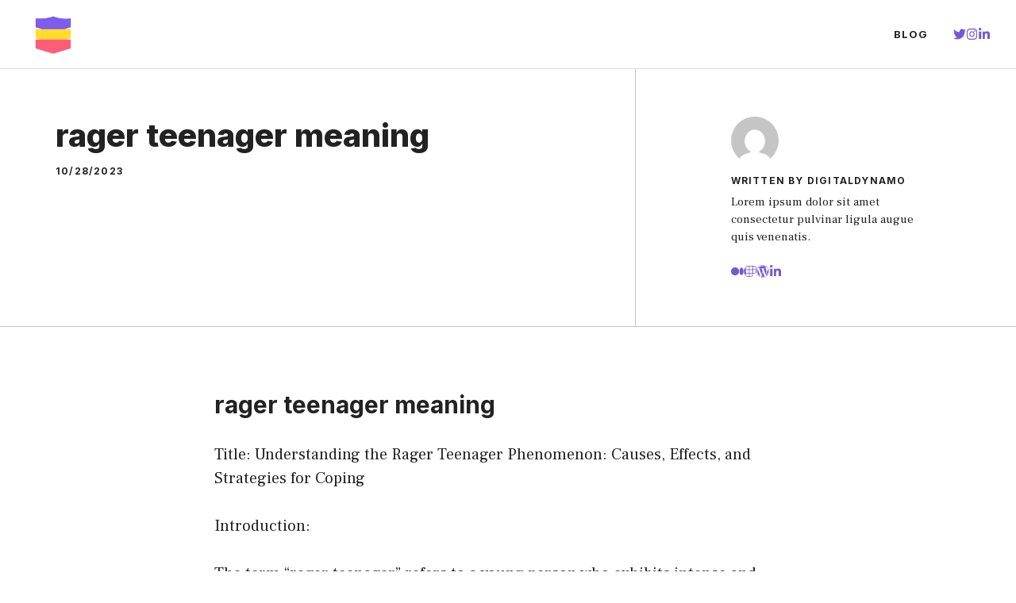

--- FILE ---
content_type: text/html; charset=UTF-8
request_url: https://www.emmmd.com/rager-teenager-meaning/
body_size: 20343
content:
<!DOCTYPE html>
<html lang="en-US">
<head>
	<meta charset="UTF-8">
	<title>rager teenager meaning &#8211; 漫谈</title>
<meta name='robots' content='max-image-preview:large' />
<meta name="viewport" content="width=device-width, initial-scale=1"><link rel='dns-prefetch' href='//www.emmmd.com' />
<link href='https://fonts.gstatic.com' crossorigin rel='preconnect' />
<link href='https://fonts.googleapis.com' crossorigin rel='preconnect' />
<link rel="alternate" type="application/rss+xml" title="漫谈 &raquo; Feed" href="https://www.emmmd.com/feed/" />
<link rel="alternate" type="application/rss+xml" title="漫谈 &raquo; Comments Feed" href="https://www.emmmd.com/comments/feed/" />
<link rel="alternate" type="application/rss+xml" title="漫谈 &raquo; rager teenager meaning Comments Feed" href="https://www.emmmd.com/rager-teenager-meaning/feed/" />
<script>
window._wpemojiSettings = {"baseUrl":"https:\/\/s.w.org\/images\/core\/emoji\/14.0.0\/72x72\/","ext":".png","svgUrl":"https:\/\/s.w.org\/images\/core\/emoji\/14.0.0\/svg\/","svgExt":".svg","source":{"concatemoji":"https:\/\/www.emmmd.com\/wp-includes\/js\/wp-emoji-release.min.js?ver=6.3.2"}};
/*! This file is auto-generated */
!function(i,n){var o,s,e;function c(e){try{var t={supportTests:e,timestamp:(new Date).valueOf()};sessionStorage.setItem(o,JSON.stringify(t))}catch(e){}}function p(e,t,n){e.clearRect(0,0,e.canvas.width,e.canvas.height),e.fillText(t,0,0);var t=new Uint32Array(e.getImageData(0,0,e.canvas.width,e.canvas.height).data),r=(e.clearRect(0,0,e.canvas.width,e.canvas.height),e.fillText(n,0,0),new Uint32Array(e.getImageData(0,0,e.canvas.width,e.canvas.height).data));return t.every(function(e,t){return e===r[t]})}function u(e,t,n){switch(t){case"flag":return n(e,"\ud83c\udff3\ufe0f\u200d\u26a7\ufe0f","\ud83c\udff3\ufe0f\u200b\u26a7\ufe0f")?!1:!n(e,"\ud83c\uddfa\ud83c\uddf3","\ud83c\uddfa\u200b\ud83c\uddf3")&&!n(e,"\ud83c\udff4\udb40\udc67\udb40\udc62\udb40\udc65\udb40\udc6e\udb40\udc67\udb40\udc7f","\ud83c\udff4\u200b\udb40\udc67\u200b\udb40\udc62\u200b\udb40\udc65\u200b\udb40\udc6e\u200b\udb40\udc67\u200b\udb40\udc7f");case"emoji":return!n(e,"\ud83e\udef1\ud83c\udffb\u200d\ud83e\udef2\ud83c\udfff","\ud83e\udef1\ud83c\udffb\u200b\ud83e\udef2\ud83c\udfff")}return!1}function f(e,t,n){var r="undefined"!=typeof WorkerGlobalScope&&self instanceof WorkerGlobalScope?new OffscreenCanvas(300,150):i.createElement("canvas"),a=r.getContext("2d",{willReadFrequently:!0}),o=(a.textBaseline="top",a.font="600 32px Arial",{});return e.forEach(function(e){o[e]=t(a,e,n)}),o}function t(e){var t=i.createElement("script");t.src=e,t.defer=!0,i.head.appendChild(t)}"undefined"!=typeof Promise&&(o="wpEmojiSettingsSupports",s=["flag","emoji"],n.supports={everything:!0,everythingExceptFlag:!0},e=new Promise(function(e){i.addEventListener("DOMContentLoaded",e,{once:!0})}),new Promise(function(t){var n=function(){try{var e=JSON.parse(sessionStorage.getItem(o));if("object"==typeof e&&"number"==typeof e.timestamp&&(new Date).valueOf()<e.timestamp+604800&&"object"==typeof e.supportTests)return e.supportTests}catch(e){}return null}();if(!n){if("undefined"!=typeof Worker&&"undefined"!=typeof OffscreenCanvas&&"undefined"!=typeof URL&&URL.createObjectURL&&"undefined"!=typeof Blob)try{var e="postMessage("+f.toString()+"("+[JSON.stringify(s),u.toString(),p.toString()].join(",")+"));",r=new Blob([e],{type:"text/javascript"}),a=new Worker(URL.createObjectURL(r),{name:"wpTestEmojiSupports"});return void(a.onmessage=function(e){c(n=e.data),a.terminate(),t(n)})}catch(e){}c(n=f(s,u,p))}t(n)}).then(function(e){for(var t in e)n.supports[t]=e[t],n.supports.everything=n.supports.everything&&n.supports[t],"flag"!==t&&(n.supports.everythingExceptFlag=n.supports.everythingExceptFlag&&n.supports[t]);n.supports.everythingExceptFlag=n.supports.everythingExceptFlag&&!n.supports.flag,n.DOMReady=!1,n.readyCallback=function(){n.DOMReady=!0}}).then(function(){return e}).then(function(){var e;n.supports.everything||(n.readyCallback(),(e=n.source||{}).concatemoji?t(e.concatemoji):e.wpemoji&&e.twemoji&&(t(e.twemoji),t(e.wpemoji)))}))}((window,document),window._wpemojiSettings);
</script>
<style>
img.wp-smiley,
img.emoji {
	display: inline !important;
	border: none !important;
	box-shadow: none !important;
	height: 1em !important;
	width: 1em !important;
	margin: 0 0.07em !important;
	vertical-align: -0.1em !important;
	background: none !important;
	padding: 0 !important;
}
</style>
	<link rel='stylesheet' id='wp-block-library-css' href='https://www.emmmd.com/wp-includes/css/dist/block-library/style.min.css?ver=6.3.2' media='all' />
<style id='classic-theme-styles-inline-css'>
/*! This file is auto-generated */
.wp-block-button__link{color:#fff;background-color:#32373c;border-radius:9999px;box-shadow:none;text-decoration:none;padding:calc(.667em + 2px) calc(1.333em + 2px);font-size:1.125em}.wp-block-file__button{background:#32373c;color:#fff;text-decoration:none}
</style>
<style id='global-styles-inline-css'>
body{--wp--preset--color--black: #000000;--wp--preset--color--cyan-bluish-gray: #abb8c3;--wp--preset--color--white: #ffffff;--wp--preset--color--pale-pink: #f78da7;--wp--preset--color--vivid-red: #cf2e2e;--wp--preset--color--luminous-vivid-orange: #ff6900;--wp--preset--color--luminous-vivid-amber: #fcb900;--wp--preset--color--light-green-cyan: #7bdcb5;--wp--preset--color--vivid-green-cyan: #00d084;--wp--preset--color--pale-cyan-blue: #8ed1fc;--wp--preset--color--vivid-cyan-blue: #0693e3;--wp--preset--color--vivid-purple: #9b51e0;--wp--preset--color--contrast: var(--contrast);--wp--preset--color--contrast-2: var(--contrast-2);--wp--preset--color--contrast-3: var(--contrast-3);--wp--preset--color--base: var(--base);--wp--preset--color--base-2: var(--base-2);--wp--preset--color--base-3: var(--base-3);--wp--preset--color--accent: var(--accent);--wp--preset--gradient--vivid-cyan-blue-to-vivid-purple: linear-gradient(135deg,rgba(6,147,227,1) 0%,rgb(155,81,224) 100%);--wp--preset--gradient--light-green-cyan-to-vivid-green-cyan: linear-gradient(135deg,rgb(122,220,180) 0%,rgb(0,208,130) 100%);--wp--preset--gradient--luminous-vivid-amber-to-luminous-vivid-orange: linear-gradient(135deg,rgba(252,185,0,1) 0%,rgba(255,105,0,1) 100%);--wp--preset--gradient--luminous-vivid-orange-to-vivid-red: linear-gradient(135deg,rgba(255,105,0,1) 0%,rgb(207,46,46) 100%);--wp--preset--gradient--very-light-gray-to-cyan-bluish-gray: linear-gradient(135deg,rgb(238,238,238) 0%,rgb(169,184,195) 100%);--wp--preset--gradient--cool-to-warm-spectrum: linear-gradient(135deg,rgb(74,234,220) 0%,rgb(151,120,209) 20%,rgb(207,42,186) 40%,rgb(238,44,130) 60%,rgb(251,105,98) 80%,rgb(254,248,76) 100%);--wp--preset--gradient--blush-light-purple: linear-gradient(135deg,rgb(255,206,236) 0%,rgb(152,150,240) 100%);--wp--preset--gradient--blush-bordeaux: linear-gradient(135deg,rgb(254,205,165) 0%,rgb(254,45,45) 50%,rgb(107,0,62) 100%);--wp--preset--gradient--luminous-dusk: linear-gradient(135deg,rgb(255,203,112) 0%,rgb(199,81,192) 50%,rgb(65,88,208) 100%);--wp--preset--gradient--pale-ocean: linear-gradient(135deg,rgb(255,245,203) 0%,rgb(182,227,212) 50%,rgb(51,167,181) 100%);--wp--preset--gradient--electric-grass: linear-gradient(135deg,rgb(202,248,128) 0%,rgb(113,206,126) 100%);--wp--preset--gradient--midnight: linear-gradient(135deg,rgb(2,3,129) 0%,rgb(40,116,252) 100%);--wp--preset--font-size--small: 13px;--wp--preset--font-size--medium: 20px;--wp--preset--font-size--large: 36px;--wp--preset--font-size--x-large: 42px;--wp--preset--spacing--20: 0.44rem;--wp--preset--spacing--30: 0.67rem;--wp--preset--spacing--40: 1rem;--wp--preset--spacing--50: 1.5rem;--wp--preset--spacing--60: 2.25rem;--wp--preset--spacing--70: 3.38rem;--wp--preset--spacing--80: 5.06rem;--wp--preset--shadow--natural: 6px 6px 9px rgba(0, 0, 0, 0.2);--wp--preset--shadow--deep: 12px 12px 50px rgba(0, 0, 0, 0.4);--wp--preset--shadow--sharp: 6px 6px 0px rgba(0, 0, 0, 0.2);--wp--preset--shadow--outlined: 6px 6px 0px -3px rgba(255, 255, 255, 1), 6px 6px rgba(0, 0, 0, 1);--wp--preset--shadow--crisp: 6px 6px 0px rgba(0, 0, 0, 1);}:where(.is-layout-flex){gap: 0.5em;}:where(.is-layout-grid){gap: 0.5em;}body .is-layout-flow > .alignleft{float: left;margin-inline-start: 0;margin-inline-end: 2em;}body .is-layout-flow > .alignright{float: right;margin-inline-start: 2em;margin-inline-end: 0;}body .is-layout-flow > .aligncenter{margin-left: auto !important;margin-right: auto !important;}body .is-layout-constrained > .alignleft{float: left;margin-inline-start: 0;margin-inline-end: 2em;}body .is-layout-constrained > .alignright{float: right;margin-inline-start: 2em;margin-inline-end: 0;}body .is-layout-constrained > .aligncenter{margin-left: auto !important;margin-right: auto !important;}body .is-layout-constrained > :where(:not(.alignleft):not(.alignright):not(.alignfull)){max-width: var(--wp--style--global--content-size);margin-left: auto !important;margin-right: auto !important;}body .is-layout-constrained > .alignwide{max-width: var(--wp--style--global--wide-size);}body .is-layout-flex{display: flex;}body .is-layout-flex{flex-wrap: wrap;align-items: center;}body .is-layout-flex > *{margin: 0;}body .is-layout-grid{display: grid;}body .is-layout-grid > *{margin: 0;}:where(.wp-block-columns.is-layout-flex){gap: 2em;}:where(.wp-block-columns.is-layout-grid){gap: 2em;}:where(.wp-block-post-template.is-layout-flex){gap: 1.25em;}:where(.wp-block-post-template.is-layout-grid){gap: 1.25em;}.has-black-color{color: var(--wp--preset--color--black) !important;}.has-cyan-bluish-gray-color{color: var(--wp--preset--color--cyan-bluish-gray) !important;}.has-white-color{color: var(--wp--preset--color--white) !important;}.has-pale-pink-color{color: var(--wp--preset--color--pale-pink) !important;}.has-vivid-red-color{color: var(--wp--preset--color--vivid-red) !important;}.has-luminous-vivid-orange-color{color: var(--wp--preset--color--luminous-vivid-orange) !important;}.has-luminous-vivid-amber-color{color: var(--wp--preset--color--luminous-vivid-amber) !important;}.has-light-green-cyan-color{color: var(--wp--preset--color--light-green-cyan) !important;}.has-vivid-green-cyan-color{color: var(--wp--preset--color--vivid-green-cyan) !important;}.has-pale-cyan-blue-color{color: var(--wp--preset--color--pale-cyan-blue) !important;}.has-vivid-cyan-blue-color{color: var(--wp--preset--color--vivid-cyan-blue) !important;}.has-vivid-purple-color{color: var(--wp--preset--color--vivid-purple) !important;}.has-black-background-color{background-color: var(--wp--preset--color--black) !important;}.has-cyan-bluish-gray-background-color{background-color: var(--wp--preset--color--cyan-bluish-gray) !important;}.has-white-background-color{background-color: var(--wp--preset--color--white) !important;}.has-pale-pink-background-color{background-color: var(--wp--preset--color--pale-pink) !important;}.has-vivid-red-background-color{background-color: var(--wp--preset--color--vivid-red) !important;}.has-luminous-vivid-orange-background-color{background-color: var(--wp--preset--color--luminous-vivid-orange) !important;}.has-luminous-vivid-amber-background-color{background-color: var(--wp--preset--color--luminous-vivid-amber) !important;}.has-light-green-cyan-background-color{background-color: var(--wp--preset--color--light-green-cyan) !important;}.has-vivid-green-cyan-background-color{background-color: var(--wp--preset--color--vivid-green-cyan) !important;}.has-pale-cyan-blue-background-color{background-color: var(--wp--preset--color--pale-cyan-blue) !important;}.has-vivid-cyan-blue-background-color{background-color: var(--wp--preset--color--vivid-cyan-blue) !important;}.has-vivid-purple-background-color{background-color: var(--wp--preset--color--vivid-purple) !important;}.has-black-border-color{border-color: var(--wp--preset--color--black) !important;}.has-cyan-bluish-gray-border-color{border-color: var(--wp--preset--color--cyan-bluish-gray) !important;}.has-white-border-color{border-color: var(--wp--preset--color--white) !important;}.has-pale-pink-border-color{border-color: var(--wp--preset--color--pale-pink) !important;}.has-vivid-red-border-color{border-color: var(--wp--preset--color--vivid-red) !important;}.has-luminous-vivid-orange-border-color{border-color: var(--wp--preset--color--luminous-vivid-orange) !important;}.has-luminous-vivid-amber-border-color{border-color: var(--wp--preset--color--luminous-vivid-amber) !important;}.has-light-green-cyan-border-color{border-color: var(--wp--preset--color--light-green-cyan) !important;}.has-vivid-green-cyan-border-color{border-color: var(--wp--preset--color--vivid-green-cyan) !important;}.has-pale-cyan-blue-border-color{border-color: var(--wp--preset--color--pale-cyan-blue) !important;}.has-vivid-cyan-blue-border-color{border-color: var(--wp--preset--color--vivid-cyan-blue) !important;}.has-vivid-purple-border-color{border-color: var(--wp--preset--color--vivid-purple) !important;}.has-vivid-cyan-blue-to-vivid-purple-gradient-background{background: var(--wp--preset--gradient--vivid-cyan-blue-to-vivid-purple) !important;}.has-light-green-cyan-to-vivid-green-cyan-gradient-background{background: var(--wp--preset--gradient--light-green-cyan-to-vivid-green-cyan) !important;}.has-luminous-vivid-amber-to-luminous-vivid-orange-gradient-background{background: var(--wp--preset--gradient--luminous-vivid-amber-to-luminous-vivid-orange) !important;}.has-luminous-vivid-orange-to-vivid-red-gradient-background{background: var(--wp--preset--gradient--luminous-vivid-orange-to-vivid-red) !important;}.has-very-light-gray-to-cyan-bluish-gray-gradient-background{background: var(--wp--preset--gradient--very-light-gray-to-cyan-bluish-gray) !important;}.has-cool-to-warm-spectrum-gradient-background{background: var(--wp--preset--gradient--cool-to-warm-spectrum) !important;}.has-blush-light-purple-gradient-background{background: var(--wp--preset--gradient--blush-light-purple) !important;}.has-blush-bordeaux-gradient-background{background: var(--wp--preset--gradient--blush-bordeaux) !important;}.has-luminous-dusk-gradient-background{background: var(--wp--preset--gradient--luminous-dusk) !important;}.has-pale-ocean-gradient-background{background: var(--wp--preset--gradient--pale-ocean) !important;}.has-electric-grass-gradient-background{background: var(--wp--preset--gradient--electric-grass) !important;}.has-midnight-gradient-background{background: var(--wp--preset--gradient--midnight) !important;}.has-small-font-size{font-size: var(--wp--preset--font-size--small) !important;}.has-medium-font-size{font-size: var(--wp--preset--font-size--medium) !important;}.has-large-font-size{font-size: var(--wp--preset--font-size--large) !important;}.has-x-large-font-size{font-size: var(--wp--preset--font-size--x-large) !important;}
.wp-block-navigation a:where(:not(.wp-element-button)){color: inherit;}
:where(.wp-block-post-template.is-layout-flex){gap: 1.25em;}:where(.wp-block-post-template.is-layout-grid){gap: 1.25em;}
:where(.wp-block-columns.is-layout-flex){gap: 2em;}:where(.wp-block-columns.is-layout-grid){gap: 2em;}
.wp-block-pullquote{font-size: 1.5em;line-height: 1.6;}
</style>
<link rel='stylesheet' id='generate-comments-css' href='https://www.emmmd.com/wp-content/themes/generatepress/assets/css/components/comments.min.css?ver=3.3.1' media='all' />
<link rel='stylesheet' id='generate-style-css' href='https://www.emmmd.com/wp-content/themes/generatepress/assets/css/main.min.css?ver=3.3.1' media='all' />
<style id='generate-style-inline-css'>
.is-right-sidebar{width:30%;}.is-left-sidebar{width:30%;}.site-content .content-area{width:100%;}@media (max-width: 768px){.main-navigation .menu-toggle,.sidebar-nav-mobile:not(#sticky-placeholder){display:block;}.main-navigation ul,.gen-sidebar-nav,.main-navigation:not(.slideout-navigation):not(.toggled) .main-nav > ul,.has-inline-mobile-toggle #site-navigation .inside-navigation > *:not(.navigation-search):not(.main-nav){display:none;}.nav-align-right .inside-navigation,.nav-align-center .inside-navigation{justify-content:space-between;}.has-inline-mobile-toggle .mobile-menu-control-wrapper{display:flex;flex-wrap:wrap;}.has-inline-mobile-toggle .inside-header{flex-direction:row;text-align:left;flex-wrap:wrap;}.has-inline-mobile-toggle .header-widget,.has-inline-mobile-toggle #site-navigation{flex-basis:100%;}.nav-float-left .has-inline-mobile-toggle #site-navigation{order:10;}}
#content {max-width: 800px;margin-left: auto;margin-right: auto;}
.dynamic-author-image-rounded{border-radius:100%;}.dynamic-featured-image, .dynamic-author-image{vertical-align:middle;}.one-container.blog .dynamic-content-template:not(:last-child), .one-container.archive .dynamic-content-template:not(:last-child){padding-bottom:0px;}.dynamic-entry-excerpt > p:last-child{margin-bottom:0px;}
</style>
<link rel='stylesheet' id='generate-google-fonts-css' href='https://fonts.googleapis.com/css?family=Frank+Ruhl+Libre%3A300%2Cregular%2C500%2C700%2C900%7CInter%3A100%2C200%2C300%2Cregular%2C500%2C600%2C700%2C800%2C900&#038;display=swap&#038;ver=3.3.1' media='all' />
<link rel='stylesheet' id='generatepress-dynamic-css' href='https://www.emmmd.com/wp-content/uploads/sites/10/generatepress/style_blog-10.min.css?ver=1697596426' media='all' />
<style id='generateblocks-inline-css'>
.gb-container .wp-block-image img{vertical-align:middle;}.gb-container .gb-shape{position:absolute;overflow:hidden;pointer-events:none;line-height:0;}.gb-container .gb-shape svg{fill:currentColor;}.gb-container-1dd44352{display:flex;column-gap:15px;padding-left:16px;}.gb-container-85529cf0{margin-top:-60px;background-color:var(--contrast);color:var(--base-3);}.gb-container-595963c6{max-width:1200px;display:flex;flex-wrap:wrap;align-items:center;row-gap:60px;padding:120px 30px 100px;margin-right:auto;margin-left:auto;}.gb-container-4effdea4{width:40%;padding:0;}.gb-container-5b6e61a7{width:60%;display:flex;justify-content:flex-end;column-gap:20px;padding:0;}.gb-container-c6dbdadd{display:flex;justify-content:space-between;flex-basis:100%;padding:60px 0 0;border-top:1px solid rgba(255, 255, 255, 0.3);}.gb-container-1cc69e8f{padding:0;}.gb-container-d1dd99b1{display:flex;align-items:flex-start;column-gap:40px;padding:60px 0 0;}.gb-container-9c89f761{width:50%;height:100%;display:flex;flex-wrap:nowrap;align-items:flex-start;column-gap:10px;padding:0;}.gb-container-5d70717c{width:50%;height:100%;display:flex;align-items:flex-start;justify-content:flex-end;column-gap:10px;text-align:right;padding:0;}.gb-container-0b65b6e5{text-align:center;border-bottom:1px solid rgba(135, 135, 135, 0.5);}.gb-container-55c22cde{max-width:1200px;display:flex;align-items:flex-start;column-gap:20px;padding:0 30px;margin-right:auto;margin-left:auto;}.gb-container-f0e336bc{width:64%;height:100%;padding-top:60px;padding-right:120px;padding-bottom:60px;}.gb-container-c34cb195{width:36%;height:100%;text-align:left;padding:60px 30px 60px 120px;border-left:1px solid rgba(135, 135, 135, 0.5);}.gb-container-c2c60bfe{display:flex;column-gap:20px;}.gb-button{text-decoration:none;}.gb-icon svg{fill:currentColor;}a.gb-button-764a4eda{display:inline-flex;align-items:center;justify-content:center;text-align:center;color:var(--accent);}a.gb-button-764a4eda:hover, a.gb-button-764a4eda:active, a.gb-button-764a4eda:focus{color:var(--accent);}a.gb-button-764a4eda .gb-icon{font-size:1.2em;line-height:0;}a.gb-button-764a4eda .gb-icon svg{height:1em;width:1em;}a.gb-button-aa4fe8ae{display:inline-flex;align-items:center;justify-content:center;text-align:center;color:var(--accent);}a.gb-button-aa4fe8ae:hover, a.gb-button-aa4fe8ae:active, a.gb-button-aa4fe8ae:focus{color:var(--accent);}a.gb-button-aa4fe8ae .gb-icon{font-size:1.2em;line-height:0;}a.gb-button-aa4fe8ae .gb-icon svg{height:1em;width:1em;}a.gb-button-ddfa8ca7{display:inline-flex;align-items:center;justify-content:center;text-align:center;color:var(--accent);}a.gb-button-ddfa8ca7:hover, a.gb-button-ddfa8ca7:active, a.gb-button-ddfa8ca7:focus{color:var(--accent);}a.gb-button-ddfa8ca7 .gb-icon{font-size:1.2em;line-height:0;}a.gb-button-ddfa8ca7 .gb-icon svg{height:1em;width:1em;}a.gb-button-84c9a956{display:inline-flex;align-items:center;justify-content:center;text-align:center;}a.gb-button-b358abea{display:inline-flex;align-items:center;justify-content:center;text-align:center;color:var(--base-3);}a.gb-button-b358abea:hover, a.gb-button-b358abea:active, a.gb-button-b358abea:focus{color:var(--base-2);}a.gb-button-b358abea .gb-icon{line-height:0;}a.gb-button-b358abea .gb-icon svg{width:1em;height:1em;}a.gb-button-18e01320{display:inline-flex;align-items:center;justify-content:center;text-align:center;color:var(--base-3);}a.gb-button-18e01320:hover, a.gb-button-18e01320:active, a.gb-button-18e01320:focus{color:var(--base-2);}a.gb-button-18e01320 .gb-icon{line-height:0;}a.gb-button-18e01320 .gb-icon svg{width:1em;height:1em;}a.gb-button-b3eff93c{display:inline-flex;align-items:center;justify-content:center;text-align:center;color:var(--base-3);}a.gb-button-b3eff93c:hover, a.gb-button-b3eff93c:active, a.gb-button-b3eff93c:focus{color:var(--base-2);}a.gb-button-b3eff93c .gb-icon{line-height:0;}a.gb-button-b3eff93c .gb-icon svg{width:1em;height:1em;}a.gb-button-67824a07{display:inline-flex;align-items:center;justify-content:center;font-size:17px;text-align:center;padding:0;margin-right:20px;color:var(--base-3);}a.gb-button-67824a07:hover, a.gb-button-67824a07:active, a.gb-button-67824a07:focus{color:var(--base-2);}a.gb-button-3a21bace{display:inline-flex;align-items:center;justify-content:center;font-size:17px;text-align:center;padding:0;color:var(--base-3);}a.gb-button-3a21bace:hover, a.gb-button-3a21bace:active, a.gb-button-3a21bace:focus{color:var(--base-2);}a.gb-button-bec8d56e{display:inline-flex;align-items:center;justify-content:center;text-align:center;margin-top:5px;color:var(--accent);}a.gb-button-bec8d56e:hover, a.gb-button-bec8d56e:active, a.gb-button-bec8d56e:focus{color:#674dbc;}a.gb-button-bec8d56e .gb-icon{font-size:1.4em;line-height:0;}a.gb-button-bec8d56e .gb-icon svg{height:1em;width:1em;}a.gb-button-122d9fa4{display:inline-flex;align-items:center;justify-content:center;text-align:center;margin-top:5px;color:var(--accent);}a.gb-button-122d9fa4:hover, a.gb-button-122d9fa4:active, a.gb-button-122d9fa4:focus{color:#674dbc;}a.gb-button-122d9fa4 .gb-icon{font-size:1.4em;line-height:0;}a.gb-button-122d9fa4 .gb-icon svg{height:1em;width:1em;}a.gb-button-cc491fec{display:inline-flex;align-items:center;justify-content:center;text-align:center;color:var(--accent);}a.gb-button-cc491fec:hover, a.gb-button-cc491fec:active, a.gb-button-cc491fec:focus{color:#7d62d6;}a.gb-button-cc491fec .gb-icon{font-size:0.9em;line-height:0;}a.gb-button-cc491fec .gb-icon svg{height:1em;width:1em;}a.gb-button-b4be9dae{display:inline-flex;align-items:center;justify-content:center;text-align:center;color:var(--accent);}a.gb-button-b4be9dae:hover, a.gb-button-b4be9dae:active, a.gb-button-b4be9dae:focus{color:#7d62d6;}a.gb-button-b4be9dae .gb-icon{font-size:0.7em;line-height:0;}a.gb-button-b4be9dae .gb-icon svg{height:1em;width:1em;}a.gb-button-fe8a1e18{display:inline-flex;align-items:center;justify-content:center;text-align:center;color:var(--accent);}a.gb-button-fe8a1e18:hover, a.gb-button-fe8a1e18:active, a.gb-button-fe8a1e18:focus{color:#7d62d6;}a.gb-button-fe8a1e18 .gb-icon{font-size:0.8em;line-height:0;}a.gb-button-fe8a1e18 .gb-icon svg{height:1em;width:1em;}a.gb-button-e57e37eb{display:inline-flex;align-items:center;justify-content:center;text-align:center;color:var(--accent);}a.gb-button-e57e37eb:hover, a.gb-button-e57e37eb:active, a.gb-button-e57e37eb:focus{color:#7d62d6;}a.gb-button-e57e37eb .gb-icon{font-size:0.8em;line-height:0;}a.gb-button-e57e37eb .gb-icon svg{height:1em;width:1em;}.gb-icon svg{fill:currentColor;}.gb-highlight{background:none;color:unset;}h2.gb-headline-63d5de93{display:flex;align-items:center;justify-content:flex-end;z-index:1;position:relative;text-align:right;padding-top:30px;padding-right:30px;padding-bottom:0px;margin-bottom:0px;}h2.gb-headline-63d5de93 .gb-icon{line-height:0;color:var(--accent);}h2.gb-headline-63d5de93 .gb-icon svg{width:120px;height:120px;}h4.gb-headline-6c041734{font-weight:bold;margin-bottom:20px;color:var(--base-3);}p.gb-headline-29bd7637{font-size:17px;color:var(--base-3);}p.gb-headline-29bd7637 a{color:var(--base-3);}p.gb-headline-a6f36397{font-size:18px;padding-top:2px;margin-bottom:0px;}p.gb-headline-643cf12f{font-size:18px;text-align:right;padding-top:2px;margin-bottom:0px;}h1.gb-headline-8d0f4f6f{text-align:left;margin-bottom:15px;}div.gb-headline-0c67cbd5{text-align:left;}div.gb-headline-329c8f70{margin-top:15px;margin-bottom:10px;}p.gb-headline-f330f52c{font-size:15px;}@media (max-width: 1024px) {.gb-container-595963c6{padding:120px 60px;}.gb-container-4effdea4{width:100%;flex-basis:100%;}.gb-grid-wrapper > .gb-grid-column-4effdea4{width:100%;flex-basis:100%;}.gb-container-5b6e61a7{width:50%;justify-content:flex-start;}.gb-grid-wrapper > .gb-grid-column-5b6e61a7{width:50%;}.gb-container-9c89f761{flex-wrap:nowrap;flex-basis:100%;}.gb-grid-wrapper > .gb-grid-column-9c89f761{flex-basis:100%;}.gb-container-5d70717c{flex-basis:100%;}.gb-grid-wrapper > .gb-grid-column-5d70717c{flex-basis:100%;}.gb-container-55c22cde{flex-direction:column;}.gb-container-f0e336bc{width:100%;text-align:center;padding-top:60px;padding-right:0px;padding-bottom:20px;}.gb-grid-wrapper > .gb-grid-column-f0e336bc{width:100%;}.gb-container-c34cb195{width:100%;display:flex;flex-direction:column;align-items:center;justify-content:center;row-gap:10px;text-align:center;padding-top:20px;padding-bottom:70px;padding-left:30px;border-left-width:0px;border-left-style:solid;}.gb-grid-wrapper > .gb-grid-column-c34cb195{width:100%;}h1.gb-headline-8d0f4f6f{text-align:center;}div.gb-headline-0c67cbd5{text-align:center;}}@media (max-width: 1024px) and (min-width: 768px) {.gb-grid-wrapper > div.gb-grid-column-5b6e61a7{padding-bottom:0;}}@media (max-width: 767px) {.gb-container-595963c6{padding:100px 40px;}.gb-container-4effdea4{width:100%;}.gb-grid-wrapper > .gb-grid-column-4effdea4{width:100%;}.gb-container-5b6e61a7{width:100%;}.gb-grid-wrapper > .gb-grid-column-5b6e61a7{width:100%;}.gb-grid-wrapper > div.gb-grid-column-5b6e61a7{padding-bottom:0;}.gb-container-c6dbdadd{flex-direction:column;}.gb-container-1cc69e8f{width:100%;}.gb-grid-wrapper > .gb-grid-column-1cc69e8f{width:100%;}.gb-grid-wrapper > div.gb-grid-column-1cc69e8f{padding-bottom:0;}.gb-container-d1dd99b1{flex-direction:column;}.gb-container-9c89f761{width:100%;display:flex;flex-wrap:nowrap;align-items:center;column-gap:10px;margin-bottom:10px;}.gb-grid-wrapper > .gb-grid-column-9c89f761{width:100%;}.gb-container-5d70717c{width:100%;display:flex;flex-wrap:nowrap;align-items:center;column-gap:10px;text-align:left;}.gb-grid-wrapper > .gb-grid-column-5d70717c{width:100%;}.gb-container-f0e336bc{width:100%;}.gb-grid-wrapper > .gb-grid-column-f0e336bc{width:100%;}.gb-container-c34cb195{width:100%;}.gb-grid-wrapper > .gb-grid-column-c34cb195{width:100%;}a.gb-button-bec8d56e{margin-top:0px;}a.gb-button-122d9fa4{margin-top:0px;}}
</style>
<link rel='stylesheet' id='generate-offside-css' href='https://www.emmmd.com/wp-content/plugins/gp-premium/menu-plus/functions/css/offside.min.css?ver=2.3.2' media='all' />
<style id='generate-offside-inline-css'>
:root{--gp-slideout-width:265px;}.slideout-navigation.main-navigation{background-color:var(--base-3);}.slideout-navigation.main-navigation .main-nav ul li a{color:var(--contrast);}.slideout-navigation.main-navigation .main-nav ul li:not([class*="current-menu-"]):hover > a, .slideout-navigation.main-navigation .main-nav ul li:not([class*="current-menu-"]):focus > a, .slideout-navigation.main-navigation .main-nav ul li.sfHover:not([class*="current-menu-"]) > a{color:var(--contrast-2);background-color:var(--base-2);}.slideout-navigation.main-navigation .main-nav ul li[class*="current-menu-"] > a{color:var(--contrast);background-color:var(--base-3);}.slideout-navigation, .slideout-navigation a{color:var(--contrast);}.slideout-navigation button.slideout-exit{color:var(--contrast);padding-left:16px;padding-right:16px;}.slide-opened nav.toggled .menu-toggle:before{display:none;}@media (max-width: 768px){.menu-bar-item.slideout-toggle{display:none;}}
</style>
<link rel="https://api.w.org/" href="https://www.emmmd.com/wp-json/" /><link rel="alternate" type="application/json" href="https://www.emmmd.com/wp-json/wp/v2/posts/1188" /><link rel="EditURI" type="application/rsd+xml" title="RSD" href="https://www.emmmd.com/xmlrpc.php?rsd" />
<meta name="generator" content="WordPress 6.3.2" />
<link rel="canonical" href="https://www.emmmd.com/rager-teenager-meaning/" />
<link rel='shortlink' href='https://www.emmmd.com/?p=1188' />
<link rel="alternate" type="application/json+oembed" href="https://www.emmmd.com/wp-json/oembed/1.0/embed?url=https%3A%2F%2Fwww.emmmd.com%2Frager-teenager-meaning%2F" />
<link rel="alternate" type="text/xml+oembed" href="https://www.emmmd.com/wp-json/oembed/1.0/embed?url=https%3A%2F%2Fwww.emmmd.com%2Frager-teenager-meaning%2F&#038;format=xml" />
<link rel="pingback" href="https://www.emmmd.com/xmlrpc.php">
<link rel="icon" href="https://www.emmmd.com/wp-content/uploads/sites/10/2023/07/cropped-logo20-32x32.png" sizes="32x32" />
<link rel="icon" href="https://www.emmmd.com/wp-content/uploads/sites/10/2023/07/cropped-logo20-192x192.png" sizes="192x192" />
<link rel="apple-touch-icon" href="https://www.emmmd.com/wp-content/uploads/sites/10/2023/07/cropped-logo20-180x180.png" />
<meta name="msapplication-TileImage" content="https://www.emmmd.com/wp-content/uploads/sites/10/2023/07/cropped-logo20-270x270.png" />
		<style id="wp-custom-css">
			/* GeneratePress Site CSS */ /* grey line under navigation */
.site-header {
	border-bottom: 1px solid #dddddd;
}

/* makes featured article section full width */
.generate-columns-container .featured-column {
	width: 100%;
} /* End GeneratePress Site CSS */		</style>
		</head>

<body class="post-template-default single single-post postid-1188 single-format-standard wp-custom-logo wp-embed-responsive post-image-above-header post-image-aligned-center slideout-enabled slideout-mobile sticky-menu-fade no-sidebar nav-float-right separate-containers header-aligned-left dropdown-hover" itemtype="https://schema.org/Blog" itemscope>
	<a class="screen-reader-text skip-link" href="#content" title="Skip to content">Skip to content</a>		<header class="site-header has-inline-mobile-toggle" id="masthead" aria-label="Site"  itemtype="https://schema.org/WPHeader" itemscope>
			<div class="inside-header">
				<div class="site-logo">
					<a href="https://www.emmmd.com/" rel="home">
						<img  class="header-image is-logo-image" alt="漫谈" src="https://www.emmmd.com/wp-content/uploads/sites/10/2023/07/logo20.png" width="512" height="512" />
					</a>
				</div>	<nav class="main-navigation mobile-menu-control-wrapper" id="mobile-menu-control-wrapper" aria-label="Mobile Toggle">
		<div class="menu-bar-items"></div>		<button data-nav="site-navigation" class="menu-toggle" aria-controls="generate-slideout-menu" aria-expanded="false">
			<span class="gp-icon icon-menu-bars"><svg viewBox="0 0 512 512" aria-hidden="true" xmlns="http://www.w3.org/2000/svg" width="1em" height="1em"><path d="M0 96c0-13.255 10.745-24 24-24h464c13.255 0 24 10.745 24 24s-10.745 24-24 24H24c-13.255 0-24-10.745-24-24zm0 160c0-13.255 10.745-24 24-24h464c13.255 0 24 10.745 24 24s-10.745 24-24 24H24c-13.255 0-24-10.745-24-24zm0 160c0-13.255 10.745-24 24-24h464c13.255 0 24 10.745 24 24s-10.745 24-24 24H24c-13.255 0-24-10.745-24-24z" /></svg><svg viewBox="0 0 512 512" aria-hidden="true" xmlns="http://www.w3.org/2000/svg" width="1em" height="1em"><path d="M71.029 71.029c9.373-9.372 24.569-9.372 33.942 0L256 222.059l151.029-151.03c9.373-9.372 24.569-9.372 33.942 0 9.372 9.373 9.372 24.569 0 33.942L289.941 256l151.03 151.029c9.372 9.373 9.372 24.569 0 33.942-9.373 9.372-24.569 9.372-33.942 0L256 289.941l-151.029 151.03c-9.373 9.372-24.569 9.372-33.942 0-9.372-9.373-9.372-24.569 0-33.942L222.059 256 71.029 104.971c-9.372-9.373-9.372-24.569 0-33.942z" /></svg></span><span class="screen-reader-text">Menu</span>		</button>
	</nav>
			<nav class="main-navigation has-menu-bar-items sub-menu-right" id="site-navigation" aria-label="Primary"  itemtype="https://schema.org/SiteNavigationElement" itemscope>
			<div class="inside-navigation grid-container">
								<button class="menu-toggle" aria-controls="generate-slideout-menu" aria-expanded="false">
					<span class="gp-icon icon-menu-bars"><svg viewBox="0 0 512 512" aria-hidden="true" xmlns="http://www.w3.org/2000/svg" width="1em" height="1em"><path d="M0 96c0-13.255 10.745-24 24-24h464c13.255 0 24 10.745 24 24s-10.745 24-24 24H24c-13.255 0-24-10.745-24-24zm0 160c0-13.255 10.745-24 24-24h464c13.255 0 24 10.745 24 24s-10.745 24-24 24H24c-13.255 0-24-10.745-24-24zm0 160c0-13.255 10.745-24 24-24h464c13.255 0 24 10.745 24 24s-10.745 24-24 24H24c-13.255 0-24-10.745-24-24z" /></svg><svg viewBox="0 0 512 512" aria-hidden="true" xmlns="http://www.w3.org/2000/svg" width="1em" height="1em"><path d="M71.029 71.029c9.373-9.372 24.569-9.372 33.942 0L256 222.059l151.029-151.03c9.373-9.372 24.569-9.372 33.942 0 9.372 9.373 9.372 24.569 0 33.942L289.941 256l151.03 151.029c9.372 9.373 9.372 24.569 0 33.942-9.373 9.372-24.569 9.372-33.942 0L256 289.941l-151.029 151.03c-9.373 9.372-24.569 9.372-33.942 0-9.372-9.373-9.372-24.569 0-33.942L222.059 256 71.029 104.971c-9.372-9.373-9.372-24.569 0-33.942z" /></svg></span><span class="screen-reader-text">Menu</span>				</button>
				<div id="primary-menu" class="main-nav"><ul id="menu-main-menu" class=" menu sf-menu"><li id="menu-item-138" class="menu-item menu-item-type-custom menu-item-object-custom menu-item-home menu-item-138"><a href="https://www.emmmd.com/">Blog</a></li>
</ul></div><div class="menu-bar-items"></div><div class="gb-container gb-container-1dd44352">

<a class="gb-button gb-button-764a4eda" href="#"><span class="gb-icon"><svg aria-hidden="true" role="img" height="1em" width="1em" viewBox="0 0 512 512" xmlns="http://www.w3.org/2000/svg"><path fill="currentColor" d="M459.37 151.716c.325 4.548.325 9.097.325 13.645 0 138.72-105.583 298.558-298.558 298.558-59.452 0-114.68-17.219-161.137-47.106 8.447.974 16.568 1.299 25.34 1.299 49.055 0 94.213-16.568 130.274-44.832-46.132-.975-84.792-31.188-98.112-72.772 6.498.974 12.995 1.624 19.818 1.624 9.421 0 18.843-1.3 27.614-3.573-48.081-9.747-84.143-51.98-84.143-102.985v-1.299c13.969 7.797 30.214 12.67 47.431 13.319-28.264-18.843-46.781-51.005-46.781-87.391 0-19.492 5.197-37.36 14.294-52.954 51.655 63.675 129.3 105.258 216.365 109.807-1.624-7.797-2.599-15.918-2.599-24.04 0-57.828 46.782-104.934 104.934-104.934 30.213 0 57.502 12.67 76.67 33.137 23.715-4.548 46.456-13.32 66.599-25.34-7.798 24.366-24.366 44.833-46.132 57.827 21.117-2.273 41.584-8.122 60.426-16.243-14.292 20.791-32.161 39.308-52.628 54.253z"></path></svg></span></a>



<a class="gb-button gb-button-aa4fe8ae" href="#"><span class="gb-icon"><svg aria-hidden="true" role="img" height="1em" width="1em" viewBox="0 0 448 512" xmlns="http://www.w3.org/2000/svg"><path fill="currentColor" d="M224.1 141c-63.6 0-114.9 51.3-114.9 114.9s51.3 114.9 114.9 114.9S339 319.5 339 255.9 287.7 141 224.1 141zm0 189.6c-41.1 0-74.7-33.5-74.7-74.7s33.5-74.7 74.7-74.7 74.7 33.5 74.7 74.7-33.6 74.7-74.7 74.7zm146.4-194.3c0 14.9-12 26.8-26.8 26.8-14.9 0-26.8-12-26.8-26.8s12-26.8 26.8-26.8 26.8 12 26.8 26.8zm76.1 27.2c-1.7-35.9-9.9-67.7-36.2-93.9-26.2-26.2-58-34.4-93.9-36.2-37-2.1-147.9-2.1-184.9 0-35.8 1.7-67.6 9.9-93.9 36.1s-34.4 58-36.2 93.9c-2.1 37-2.1 147.9 0 184.9 1.7 35.9 9.9 67.7 36.2 93.9s58 34.4 93.9 36.2c37 2.1 147.9 2.1 184.9 0 35.9-1.7 67.7-9.9 93.9-36.2 26.2-26.2 34.4-58 36.2-93.9 2.1-37 2.1-147.8 0-184.8zM398.8 388c-7.8 19.6-22.9 34.7-42.6 42.6-29.5 11.7-99.5 9-132.1 9s-102.7 2.6-132.1-9c-19.6-7.8-34.7-22.9-42.6-42.6-11.7-29.5-9-99.5-9-132.1s-2.6-102.7 9-132.1c7.8-19.6 22.9-34.7 42.6-42.6 29.5-11.7 99.5-9 132.1-9s102.7-2.6 132.1 9c19.6 7.8 34.7 22.9 42.6 42.6 11.7 29.5 9 99.5 9 132.1s2.7 102.7-9 132.1z"></path></svg></span></a>



<a class="gb-button gb-button-ddfa8ca7" href="#"><span class="gb-icon"><svg aria-hidden="true" role="img" height="1em" width="1em" viewBox="0 0 448 512" xmlns="http://www.w3.org/2000/svg"><path fill="currentColor" d="M100.28 448H7.4V148.9h92.88zM53.79 108.1C24.09 108.1 0 83.5 0 53.8a53.79 53.79 0 0 1 107.58 0c0 29.7-24.1 54.3-53.79 54.3zM447.9 448h-92.68V302.4c0-34.7-.7-79.2-48.29-79.2-48.29 0-55.69 37.7-55.69 76.7V448h-92.78V148.9h89.08v40.8h1.3c12.4-23.5 42.69-48.3 87.88-48.3 94 0 111.28 61.9 111.28 142.3V448z"></path></svg></span></a>

</div>			</div>
		</nav>
					</div>
		</header>
		<div class="gb-container gb-container-0b65b6e5">
<div class="gb-container gb-container-55c22cde">
<div class="gb-container gb-container-f0e336bc">

<h1 class="gb-headline gb-headline-8d0f4f6f gb-headline-text">rager teenager meaning</h1>



<div class="gb-headline gb-headline-0c67cbd5 gb-headline-text"><time class="entry-date published" datetime="2023-10-28T02:06:13+08:00">10/28/2023</time></div>

</div>

<div class="gb-container gb-container-c34cb195">
<img alt='Photo of author' src='https://secure.gravatar.com/avatar/?s=60&#038;d=mm&#038;r=g' srcset='https://secure.gravatar.com/avatar/?s=120&#038;d=mm&#038;r=g 2x' class='avatar avatar-60 photo avatar-default dynamic-author-image dynamic-author-image-rounded' height='60' width='60' loading='lazy' decoding='async'/>


<div class="gb-headline gb-headline-329c8f70 gb-headline-text">Written By DigitalDynamo</div>



<p class="gb-headline gb-headline-f330f52c gb-headline-text">Lorem ipsum dolor sit amet consectetur pulvinar ligula augue quis venenatis.&nbsp;</p>


<div class="gb-container gb-container-c2c60bfe">

<a class="gb-button gb-button-cc491fec" href="#"><span class="gb-icon"><svg xml:space="preserve" style="enable-background:new 0 0 48 27" viewBox="0 0 48 27" xmlns="http://www.w3.org/2000/svg">   <path d="M27.06 13.5C27.06 20.94 21 27 13.53 27S0 20.97 0 13.5 6.06 0 13.53 0s13.53 6.03 13.53 13.5zm14.85 0c0 7.02-3.03 12.72-6.78 12.72s-6.75-5.7-6.75-12.72S31.41.78 35.16.78s6.75 5.7 6.75 12.72zm6.09 0c0 6.3-1.05 11.4-2.37 11.4s-2.37-5.1-2.37-11.4 1.05-11.4 2.37-11.4C46.92 2.1 48 7.2 48 13.5z"></path> </svg></span></a>



<a class="gb-button gb-button-b4be9dae" href="#"><span class="gb-icon"><svg xml:space="preserve" style="enable-background:new 0 0 48 47.88" viewBox="0 0 48 47.88" y="0" x="0" xmlns="http://www.w3.org/2000/svg" id="Layer_1" version="1.1">   <path style="fill-rule:evenodd;clip-rule:evenodd" d="M0 38.28V9.72C0 4.32 4.32 0 9.72 0h28.44C43.68 0 48 4.32 48 9.72v13.8c0 5.4-4.32 9.72-9.72 9.72h-5.52v4.92c0 5.4-4.32 9.72-9.72 9.72H9.84C4.32 48 0 43.68 0 38.28zm15-23.16H2.52V9.6c0-3.84 3.12-7.2 7.2-7.2H15v12.72zm23.28 15.72H33V18h12.48v5.76c0 3.84-3.24 7.08-7.2 7.08zM22.92 45.6h-5.28V33.72h12.48v4.68c0 3.84-3.12 7.2-7.2 7.2zm-5.28-14.76h12.48V18H17.64v12.84zM33 15.12h12.48v-5.4c0-4.08-3.36-7.2-7.2-7.2H33v12.6zm-2.88 0H17.64V2.4h12.48v12.72zM2.4 33.6v4.68c0 4.08 3.36 7.2 7.2 7.2H15V33.6H2.4zM15 30.84H2.4V18H15v12.84z"></path> </svg></span></a>



<a class="gb-button gb-button-fe8a1e18" href="#"><span class="gb-icon"><svg xml:space="preserve" style="enable-background:new 0 0 48 48" viewBox="0 0 48 48" xmlns="http://www.w3.org/2000/svg">   <path d="M37.89 22.95c0-2.55-.93-4.29-1.71-5.67l-.24-.39c-.96-1.53-1.77-2.88-1.77-4.44 0-1.89 1.44-3.66 3.45-3.66h.27C34.11 5.34 29.16 3.39 24 3.42c-6.93 0-13.41 3.48-17.19 9.27.48.03.93.03 1.32.03 2.16 0 5.49-.27 5.49-.27 1.11-.06 1.23 1.56.12 1.71 0 0-1.11.12-2.37.21l7.5 22.29 4.5-13.53-3.21-8.79c-1.08-.06-2.13-.18-2.13-.18-1.11-.09-.99-1.77.12-1.71 0 0 3.39.27 5.43.27 2.16 0 5.49-.27 5.49-.27 1.11-.06 1.23 1.56.12 1.71 0 0-1.11.12-2.34.21l7.44 22.14 2.04-6.87.15-.51c.81-2.61 1.41-4.53 1.41-6.18zM3.42 24a20.6 20.6 0 0 0 11.61 18.54L5.19 15.63A20.65 20.65 0 0 0 3.42 24z"></path>   <path d="m18.18 43.74 6.18-17.94 6.33 17.34c.03.09.09.18.15.27a20.519 20.519 0 0 1-12.66.33zm23.88-29.61c.09.66.15 1.35.15 2.13 0 2.1-.39 4.44-1.56 7.38l-6.3 18.18c9.66-5.64 13.08-17.91 7.71-27.69z"></path>   <path style="fill-rule:evenodd;clip-rule:evenodd" d="M0 24C0 10.77 10.77 0 24 0s24 10.77 24 24-10.77 24-24 24S0 37.23 0 24zm1.11 0c0 12.63 10.26 22.89 22.89 22.89S46.89 36.63 46.89 24 36.63 1.11 24 1.11 1.11 11.37 1.11 24z"></path> </svg></span></a>



<a class="gb-button gb-button-e57e37eb" href="#"><span class="gb-icon"><svg aria-hidden="true" role="img" height="1em" width="1em" viewBox="0 0 448 512" xmlns="http://www.w3.org/2000/svg"><path fill="currentColor" d="M100.28 448H7.4V148.9h92.88zM53.79 108.1C24.09 108.1 0 83.5 0 53.8a53.79 53.79 0 0 1 107.58 0c0 29.7-24.1 54.3-53.79 54.3zM447.9 448h-92.68V302.4c0-34.7-.7-79.2-48.29-79.2-48.29 0-55.69 37.7-55.69 76.7V448h-92.78V148.9h89.08v40.8h1.3c12.4-23.5 42.69-48.3 87.88-48.3 94 0 111.28 61.9 111.28 142.3V448z"></path></svg></span></a>

</div>
</div>
</div>
</div>
	<div class="site grid-container container hfeed" id="page">
				<div class="site-content" id="content">
			
	<div class="content-area" id="primary">
		<main class="site-main" id="main">
			
<article id="post-1188" class="post-1188 post type-post status-publish format-standard hentry category-apps" itemtype="https://schema.org/CreativeWork" itemscope>
	<div class="inside-article">
		
		<div class="entry-content" itemprop="text">
			<h2>rager teenager meaning</h2>
<p>Title: Understanding the Rager Teenager Phenomenon: Causes, Effects, and Strategies for Coping</p>
<p>Introduction:</p>
<p>The term &#8220;rager teenager&#8221; refers to a young person who exhibits intense and uncontrollable anger, often resulting in aggressive or destructive behavior. This phenomenon has become increasingly prevalent in modern society, raising concerns among parents, educators, and mental health professionals. In this article, we will delve into the causes behind rager teenagers, explore the effects it can have on individuals and their surroundings, and discuss strategies to cope with and support these young individuals.</p>
<p>1. Definition and Characteristics of Rager Teenagers:</p>
<p>Rager teenagers are characterized by their extreme emotional outbursts, often triggered by seemingly insignificant events. These outbursts can manifest as explosive anger, yelling, physical aggression, or property destruction. These individuals may struggle to control their anger, leading to difficulties in interpersonal relationships and academic performance. It is important to note, however, that not all teenagers who experience anger are considered rager teenagers. This term is reserved for those whose anger reaches extreme and uncontrollable levels.</p>
<p>2. Causes of Rager Teenagers:</p>
<p>a) Hormonal Changes: Adolescence is a time of significant hormonal changes, which can greatly impact emotions. Fluctuations in hormone levels, such as increased testosterone, can contribute to heightened anger and irritability.</p>
<p>b) Environmental Factors: Rager teenager behavior can also be influenced by external factors such as family dynamics, peer pressure, exposure to violence, or a history of trauma. Chaotic or dysfunctional family environments may contribute to feelings of anger and frustration in teenagers.</p>
<p>c) Mental Health Issues: Underlying mental health conditions, such as oppositional defiant disorder, conduct disorder, attention-deficit/hyperactivity disorder (ADHD), or depression, can contribute to the development of rager teenager behavior. These conditions may make it more challenging for teenagers to regulate their emotions effectively.</p>
<p>3. Effects of Rager Teenager Behavior:</p>
<p>a) Personal Consequences: Rager teenagers often experience negative consequences in various aspects of their lives. These may include strained relationships with family and friends, academic difficulties, legal issues arising from aggressive behavior, and a diminished sense of self-esteem.</p>
<p>b) Impact on Others: The behavior of rager teenagers can have a profound impact on those around them. Parents, siblings, and friends may feel stressed, anxious, or fearful due to the unpredictable nature of the teenager&#8217;s anger. The presence of a rager teenager can also disrupt the overall harmony within the family unit.</p>
<p>4. Identifying and Supporting Rager Teenagers:</p>
<p>a) Early Intervention: Recognizing the signs of rager teenager behavior is crucial for early intervention. Parents, teachers, and other caregivers should pay attention to signs such as frequent outbursts, difficulty managing anger, and aggression towards others or property.</p>
<p>b) Open Communication: Creating an environment that encourages open and honest communication is essential for supporting rager teenagers. Providing a safe space for them to express their emotions and concerns without judgment allows for better understanding and potential resolution of underlying issues.</p>
<p>c) Professional Help: Seeking professional help from therapists, psychologists, or counselors can provide rager teenagers with the necessary support and guidance. Individual therapy can help them develop coping strategies, anger management techniques, and improve overall emotional regulation.</p>
<p>d) Healthy Coping Mechanisms: Encouraging rager teenagers to engage in healthy coping mechanisms is vital. These may include participating in physical activities, practicing mindfulness techniques, journaling, or pursuing creative outlets such as art or music.</p>
<p>e) Supportive Networks: Building a strong support network for rager teenagers is crucial. Encouraging healthy friendships, connecting with positive role models, and involving them in supportive community activities can help reduce feelings of isolation and provide them with a sense of belonging.</p>
<p>f) Parental Involvement: Parents should actively engage in their teenager&#8217;s lives and provide consistent support and guidance. Establishing clear boundaries, setting appropriate consequences, and modeling healthy emotional regulation can significantly impact a rager teenager&#8217;s behavior.</p>
<p>5. Strategies for Schools and Educators:</p>
<figure class="gb-block-image gb-block-image-f1be4ea9">
                    <picture>
                    <noscript><br />
                    <img fetchpriority="high" decoding="async" width="1280" height="853"   alt="Hot Air Balloons" title="Hot Air Balloons" 
                            data-srcset="https://img.pandahelp.vip/wp/202307/20/20/4dffb36a-3.jpg 1280w,https://img.pandahelp.vip/wp/202307/20/20/4dffb36a-3.jpg.300_200.jpg 300w,https://img.pandahelp.vip/wp/202307/20/20/4dffb36a-3.jpg.768_512.jpg 768w,https://img.pandahelp.vip/wp/202307/20/20/4dffb36a-3.jpg.1024_682.jpg 1024w"  
                            data-src="https://img.pandahelp.vip/wp/202307/20/20/4dffb36a-3.jpg" 
                            data-sizes="(max-width: 1280px) 100vw, 1280px" class="gb-image gb-image-f1be4ea9 webpexpress-processed lazyload" src="[data-uri]"><br />
                    <noscript><br />
                        <img decoding="async" width="1280" height="853" class="gb-image gb-image-f1be4ea9 webpexpress-processed" 
                         src="https://img.pandahelp.vip/wp/202307/20/20/4dffb36a-3.jpg" alt="Hot Air Balloons" title="Hot Air Balloons" 
                         srcset="{picModel.Title}" 
                         sizes="(max-width: 1280px) 100vw, 1280px"><br />
                    </noscript><br />
                    <img decoding="async" width="1280" height="853" class="gb-image gb-image-f1be4ea9 webpexpress-processed ls-is-cached lazyloaded" 
                        src="https://img.pandahelp.vip/wp/202307/20/20/4dffb36a-3.jpg" 
                        data-src="https://img.pandahelp.vip/wp/202307/20/20/4dffb36a-3.jpg" 
                        alt="Hot Air Balloons" title="Hot Air Balloons" 
                        data-srcset="https://img.pandahelp.vip/wp/202307/20/20/4dffb36a-3.jpg 1280w,https://img.pandahelp.vip/wp/202307/20/20/4dffb36a-3.jpg.300_200.jpg 300w,https://img.pandahelp.vip/wp/202307/20/20/4dffb36a-3.jpg.768_512.jpg 768w,https://img.pandahelp.vip/wp/202307/20/20/4dffb36a-3.jpg.1024_682.jpg 1024w" 
                        data-sizes="(max-width: 1280px) 100vw, 1280px" 
                        sizes="(max-width: 1280px) 100vw, 1280px" 
                        srcset="https://img.pandahelp.vip/wp/202307/20/20/4dffb36a-3.jpg 1280w,https://img.pandahelp.vip/wp/202307/20/20/4dffb36a-3.jpg.300_200.jpg 300w,https://img.pandahelp.vip/wp/202307/20/20/4dffb36a-3.jpg.768_512.jpg 768w,https://img.pandahelp.vip/wp/202307/20/20/4dffb36a-3.jpg.1024_682.jpg 1024w">
                    </picture>
                </figure>
<p>a) Awareness and Education: Schools can play a vital role in raising awareness about rager teenager behavior. Educators should receive training on recognizing signs of anger and aggression, understanding underlying causes, and implementing appropriate interventions.</p>
<p>b) Creating Safe Spaces: Schools should strive to create safe and inclusive environments where rager teenagers feel supported and understood. Implementing peer support programs, counseling services, and conflict resolution strategies can contribute to a positive school climate.</p>
<p>c) Emotional Intelligence Programs: Integrating emotional intelligence programs into the curriculum can help rager teenagers develop essential skills such as self-awareness, self-regulation, empathy, and effective communication. These programs can equip them with the tools necessary to manage their emotions more effectively.</p>
<p>Conclusion:</p>
<p>Understanding the complexities behind rager teenager behavior is crucial for providing the necessary support and intervention. By recognizing the underlying causes, implementing early interventions, and fostering a supportive environment, we can help rager teenagers navigate their emotions, develop healthier coping mechanisms, and ultimately lead happier and more fulfilling lives. It is essential for parents, educators, and mental health professionals to collaborate and work towards a comprehensive approach to address the challenges posed by rager teenagers.</p>
<h2>potty training video girls</h2>
<p>Potty training can be a daunting task for parents, especially when it comes to girls. Many parents may feel overwhelmed or unsure of how to approach the process, but with the right tools and techniques, potty training can be a smooth and successful experience for both parents and their little girls. One helpful resource that many parents turn to is the use of potty training videos specifically designed for girls.</p>
<p>Potty training videos have become increasingly popular in recent years, as they offer a fun and interactive way for children to learn about using the potty. These videos typically feature catchy songs, relatable characters, and helpful tips and tricks for parents to use during the training process. But with so many options available, it can be challenging to know which potty training video is the best fit for your little girl. In this article, we will explore the various aspects of potty training videos for girls, including their benefits, types, and popular options on the market.</p>
<p>Benefits of Using Potty Training Videos for Girls</p>
<p>Before diving into the different types of potty training videos, it is essential to understand the benefits of using them. Here are some of the advantages:</p>
<p>1. Visual Learning: Children are visual learners, and potty training videos provide a fun and engaging way for them to learn about using the potty. These videos use bright colors, fun animations, and relatable characters to teach children about the potty training process. This visual aid can be especially helpful for girls who may be more drawn to colors and animations.</p>
<p>2. Entertainment: Potty training videos are not only educational but also entertaining. They are designed to capture a child&#8217;s attention and keep them engaged, making the potty training process less stressful and more enjoyable for both the child and the parent.</p>
<p>3. Repetition: Consistency is key when it comes to potty training. Potty training videos can be watched repeatedly, allowing children to familiarize themselves with the process and reinforce what they have learned. This repetition can help children feel more confident and comfortable with using the potty.</p>
<p>4. Role Modeling: Many potty training videos feature children or animated characters going through the potty training process. This can serve as a role model for your little girl, as she sees another child or character successfully using the potty. It can also help normalize the idea of using the potty and make it less intimidating for a child.</p>
<p>5. Parental Guidance: Potty training videos not only provide guidance for children but also for parents. These videos often include tips and tricks for parents to use during the training process, such as how to handle accidents or how to encourage a child who may be resistant to using the potty. This can be especially helpful for first-time parents who may not have experience with potty training.</p>
<p>Types of Potty Training Videos for Girls</p>
<p>Now that we have explored the benefits of using potty training videos, let&#8217;s take a closer look at the different types available.</p>
<p>1. Live-Action Videos: Live-action videos feature real children going through the potty training process. These videos are more relatable for children as they see other children just like them using the potty. They also allow for a more realistic representation of the potty training experience.</p>
<p>2. Animated Videos: Animated videos use colorful and engaging animations to teach children about potty training. These videos often feature catchy songs and fun characters that children can relate to. Animated videos can be especially helpful for children who may be more drawn to bright colors and lively characters.</p>
<p>3. Interactive Videos: Interactive videos are a more modern type of potty training video that allows children to actively participate in the learning process. These videos use technology, such as touchscreens or virtual reality, to engage children and make the learning experience more interactive and fun.</p>
<p>4. Personalized Videos: Some companies offer personalized potty training videos that feature your child&#8217;s name and even a personalized message from their favorite character. These videos can be a fun and unique way to motivate your little girl during the potty training process.</p>
<figure class="gb-block-image gb-block-image-f1be4ea9">
                    <picture>
                    <noscript><br />
                    <img loading="lazy" decoding="async" width="1280" height="853"   alt="Tulip Spring Flowers" title="Tulip Spring Flowers" 
                            data-srcset="https://img.pandahelp.vip/wp/202307/20/20/95fb6db8-b.jpg 1280w,https://img.pandahelp.vip/wp/202307/20/20/95fb6db8-b.jpg.300_200.jpg 300w,https://img.pandahelp.vip/wp/202307/20/20/95fb6db8-b.jpg.768_512.jpg 768w,https://img.pandahelp.vip/wp/202307/20/20/95fb6db8-b.jpg.1024_682.jpg 1024w"  
                            data-src="https://img.pandahelp.vip/wp/202307/20/20/95fb6db8-b.jpg" 
                            data-sizes="(max-width: 1280px) 100vw, 1280px" class="gb-image gb-image-f1be4ea9 webpexpress-processed lazyload" src="[data-uri]"><br />
                    <noscript><br />
                        <img loading="lazy" decoding="async" width="1280" height="853" class="gb-image gb-image-f1be4ea9 webpexpress-processed" 
                         src="https://img.pandahelp.vip/wp/202307/20/20/95fb6db8-b.jpg" alt="Tulip Spring Flowers" title="Tulip Spring Flowers" 
                         srcset="{picModel.Title}" 
                         sizes="(max-width: 1280px) 100vw, 1280px"><br />
                    </noscript><br />
                    <img loading="lazy" decoding="async" width="1280" height="853" class="gb-image gb-image-f1be4ea9 webpexpress-processed ls-is-cached lazyloaded" 
                        src="https://img.pandahelp.vip/wp/202307/20/20/95fb6db8-b.jpg" 
                        data-src="https://img.pandahelp.vip/wp/202307/20/20/95fb6db8-b.jpg" 
                        alt="Tulip Spring Flowers" title="Tulip Spring Flowers" 
                        data-srcset="https://img.pandahelp.vip/wp/202307/20/20/95fb6db8-b.jpg 1280w,https://img.pandahelp.vip/wp/202307/20/20/95fb6db8-b.jpg.300_200.jpg 300w,https://img.pandahelp.vip/wp/202307/20/20/95fb6db8-b.jpg.768_512.jpg 768w,https://img.pandahelp.vip/wp/202307/20/20/95fb6db8-b.jpg.1024_682.jpg 1024w" 
                        data-sizes="(max-width: 1280px) 100vw, 1280px" 
                        sizes="(max-width: 1280px) 100vw, 1280px" 
                        srcset="https://img.pandahelp.vip/wp/202307/20/20/95fb6db8-b.jpg 1280w,https://img.pandahelp.vip/wp/202307/20/20/95fb6db8-b.jpg.300_200.jpg 300w,https://img.pandahelp.vip/wp/202307/20/20/95fb6db8-b.jpg.768_512.jpg 768w,https://img.pandahelp.vip/wp/202307/20/20/95fb6db8-b.jpg.1024_682.jpg 1024w">
                    </picture>
                </figure>
<p>Popular Potty Training Videos for Girls</p>
<p>Now that we have explored the different types of potty training videos, let&#8217;s take a look at some popular options on the market.</p>
<p>1. &#8220;Potty Time with Elmo&#8221;: This live-action video features the beloved Sesame Street character, Elmo, as he guides children through the potty training process. This video uses songs and engaging visuals to teach children about using the potty.</p>
<p>2. &#8220;Princess Potty Training&#8221;: This animated video features a group of princesses as they go through the potty training process. It uses catchy songs and fun animations to make the experience more enjoyable for girls.</p>
<p>3. &#8220;Potty Power for Girls&#8221;: This interactive video uses technology, such as touchscreens, to engage children in the potty training process. It features a customizable avatar that children can use to learn about using the potty.</p>
<p>4. &#8220;Potty Time with Bear&#8221;: This personalized video allows parents to customize the main character&#8217;s name and even add a personalized message from their child&#8217;s favorite character. It uses catchy songs and animations to make the potty training process more fun and interactive.</p>
<p>Tips for Choosing the Right Potty Training Video for Your Little Girl</p>
<p>With so many options available, it can be challenging to know which potty training video is the right fit for your little girl. Here are some tips to consider when choosing a potty training video:</p>
<p>1. Consider your child&#8217;s interests: If your child is a fan of a particular character or show, consider choosing a potty training video that features that character. This can help keep your child engaged and interested in the potty training process.</p>
<p>2. Watch the video beforehand: It is always a good idea to watch the video yourself before showing it to your child. This will allow you to ensure that the content is appropriate and aligns with your potty training approach.</p>
<p>3. Look for positive reviews: Do some research and read reviews from other parents who have used the video. This can give you a better idea of how effective the video is and whether it may be a good fit for your child.</p>
<p>4. Consider your child&#8217;s learning style: Every child is different, and some may respond better to live-action videos, while others may prefer animated ones. Consider your child&#8217;s learning style and choose a video that aligns with it.</p>
<p>Final Thoughts</p>
<p>Potty training videos can be a helpful tool for parents looking to make the potty training process more fun and engaging for their little girls. These videos offer visual learning, entertainment, and role modeling, making them a valuable resource for both children and parents. With the right potty training video and a little patience and consistency, your little girl will be potty trained in no time.</p>
<h2>cómo recuperar mensajes borrados de messenger</h2>
<p>La mensajería instantánea ha revolucionado la forma en que nos comunicamos con nuestros amigos y seres queridos. Aplicaciones como Messenger de <a style="color: #2165c8; " href="https://parental-control.flashget.com/<a style="color: #2165c8; " href="https://parental-control.flashget.com/facebook-parental-controls-guide">facebook</a> -parental-controls-guide&#8221;>Facebook</a>  se han convertido en una parte esencial de nuestras vidas, permitiéndonos estar conectados en todo momento y lugar. Sin embargo, muchas veces nos encontramos en situaciones en las que eliminamos mensajes importantes por accidente o por decisión propia, y luego nos arrepentimos. Afortunadamente, existe una forma de recuperar esos mensajes borrados en Messenger. En este artículo, te mostraremos cómo recuperar mensajes borrados de Messenger de manera sencilla y efectiva.</p>
<p>Antes de adentrarnos en el proceso de recuperación, es importante mencionar que Messenger ofrece dos opciones de eliminación de mensajes: eliminar para ti y eliminar para todos. La primera opción elimina el mensaje de tu bandeja de entrada, pero aún puede ser visible para la otra persona en la conversación. Por otro lado, la opción de eliminar para todos elimina el mensaje tanto de tu bandeja de entrada como de la de la otra persona. Si has eliminado un mensaje utilizando la segunda opción, entonces es posible que tengas que recurrir a métodos externos para recuperarlo.</p>
<p>Ahora bien, si has eliminado un mensaje utilizando la opción de eliminar para ti, entonces tienes suerte, ya que existe una función incorporada en Messenger que te permite recuperar mensajes eliminados recientemente. Sin embargo, esta función solo está disponible en la versión web de Messenger, por lo que tendrás que acceder a tu cuenta desde tu computadora. Sigue estos pasos para recuperar mensajes borrados en Messenger:</p>
<p>1. Accede a tu cuenta de Facebook desde tu computadora y dirígete a la sección de mensajes.<br />2. Haz clic en el icono de configuración en la esquina superior derecha de la pantalla y selecciona &#8220;Configuración de Messenger&#8221;.<br />3. En la pestaña &#8220;General&#8221;, desplázate hacia abajo hasta encontrar la opción &#8220;Recuperar mensajes eliminados&#8221;.<br />4. Haz clic en &#8220;Recuperar mensajes eliminados&#8221; y se abrirá una ventana emergente con todos los mensajes eliminados recientemente.</p>
<figure class="gb-block-image gb-block-image-f1be4ea9">
                    <picture>
                    <noscript><br />
                    <img loading="lazy" decoding="async" width="853" height="1280"   alt="Old Building Building" title="Old Building Building" 
                            data-srcset="https://img.pandahelp.vip/wp/202307/20/20/b8b73188-3.jpg 853w,https://img.pandahelp.vip/wp/202307/20/20/b8b73188-3.jpg.300_450.jpg 300w,https://img.pandahelp.vip/wp/202307/20/20/b8b73188-3.jpg.768_1152.jpg 768w"  
                            data-src="https://img.pandahelp.vip/wp/202307/20/20/b8b73188-3.jpg" 
                            data-sizes="(max-width: 853px) 100vw, 853px" class="gb-image gb-image-f1be4ea9 webpexpress-processed lazyload" src="[data-uri]"><br />
                    <noscript><br />
                        <img loading="lazy" decoding="async" width="853" height="1280" class="gb-image gb-image-f1be4ea9 webpexpress-processed" 
                         src="https://img.pandahelp.vip/wp/202307/20/20/b8b73188-3.jpg" alt="Old Building Building" title="Old Building Building" 
                         srcset="{picModel.Title}" 
                         sizes="(max-width: 853px) 100vw, 853px"><br />
                    </noscript><br />
                    <img loading="lazy" decoding="async" width="853" height="1280" class="gb-image gb-image-f1be4ea9 webpexpress-processed ls-is-cached lazyloaded" 
                        src="https://img.pandahelp.vip/wp/202307/20/20/b8b73188-3.jpg" 
                        data-src="https://img.pandahelp.vip/wp/202307/20/20/b8b73188-3.jpg" 
                        alt="Old Building Building" title="Old Building Building" 
                        data-srcset="https://img.pandahelp.vip/wp/202307/20/20/b8b73188-3.jpg 853w,https://img.pandahelp.vip/wp/202307/20/20/b8b73188-3.jpg.300_450.jpg 300w,https://img.pandahelp.vip/wp/202307/20/20/b8b73188-3.jpg.768_1152.jpg 768w" 
                        data-sizes="(max-width: 853px) 100vw, 853px" 
                        sizes="(max-width: 853px) 100vw, 853px" 
                        srcset="https://img.pandahelp.vip/wp/202307/20/20/b8b73188-3.jpg 853w,https://img.pandahelp.vip/wp/202307/20/20/b8b73188-3.jpg.300_450.jpg 300w,https://img.pandahelp.vip/wp/202307/20/20/b8b73188-3.jpg.768_1152.jpg 768w">
                    </picture>
                </figure>
<p>5. Busca el mensaje que deseas recuperar y haz clic en él.<br />6. El mensaje se restaurará y volverá a aparecer en tu bandeja de entrada.</p>
<p>Sin embargo, si has utilizado la opción de eliminar para todos, entonces tendrás que recurrir a métodos externos para recuperar el mensaje eliminado. A continuación, te mostramos algunas opciones para recuperar mensajes borrados de Messenger en diferentes dispositivos.</p>
<p>Recuperar mensajes borrados de Messenger en Android</p>
<p>Si utilizas Messenger en un dispositivo Android, puedes intentar recuperar mensajes borrados utilizando una aplicación de recuperación de datos. Estas aplicaciones escanean tu dispositivo en busca de datos eliminados y te permiten restaurarlos. Algunas de las aplicaciones más populares para recuperar mensajes borrados en dispositivos Android son EaseUS MobiSaver, Dr. Fone y DiskDigger.</p>
<p>Para utilizar estas aplicaciones, descárgalas desde Google Play Store y sigue las instrucciones para escanear tu dispositivo en busca de mensajes eliminados. Si tienes suerte, podrás encontrar y restaurar los mensajes eliminados en tu dispositivo.</p>
<p>Recuperar mensajes borrados de Messenger en iOS</p>
<p>En el caso de dispositivos iOS, puedes intentar recuperar mensajes borrados a través de una copia de seguridad de iCloud o iTunes. Si tienes una copia de seguridad reciente en iCloud o iTunes, puedes restaurarla en tu dispositivo y recuperar los mensajes eliminados en Messenger.</p>
<p>Para restaurar una copia de seguridad de iCloud, sigue estos pasos:</p>
<p>1. Abre la aplicación de configuración en tu dispositivo iOS y selecciona &#8220;General&#8221;.<br />2. Desplázate hacia abajo y selecciona &#8220;Restablecer&#8221;.<br />3. Selecciona &#8220;Borrar contenido y configuración&#8221; y confirma.<br />4. Sigue las instrucciones en pantalla hasta llegar a la pantalla &#8220;Apps y datos&#8221;.<br />5. Selecciona &#8220;Restaurar desde iCloud Backup&#8221; y accede a tu cuenta de iCloud.<br />6. Selecciona la copia de seguridad que contiene los mensajes eliminados y espera a que se complete el proceso de restauración.</p>
<p>Si prefieres utilizar una copia de seguridad de iTunes, sigue estos pasos:</p>
<p>1. Conecta tu dispositivo iOS a tu computadora y abre iTunes.<br />2. Selecciona tu dispositivo en iTunes y haz clic en &#8220;Resumen&#8221;.<br />3. En la sección de &#8220;Copia de seguridad&#8221;, selecciona &#8220;Restaurar copia de seguridad&#8221;.<br />4. Selecciona la copia de seguridad que contiene los mensajes eliminados y espera a que se complete el proceso de restauración.</p>
<p>Recuperar mensajes borrados de Messenger en la versión web de Messenger</p>
<p>Si utilizas la versión web de Messenger, puedes intentar recuperar mensajes eliminados utilizando una extensión de navegador llamada &#8220;Message/Chat Downloader&#8221;. Esta extensión te permite descargar todos tus mensajes de Messenger en un archivo de texto y buscar el mensaje eliminado en él.</p>
<p>Para utilizar esta extensión, sigue estos pasos:</p>
<p>1. Abre tu navegador y descarga la extensión &#8220;Message/Chat Downloader&#8221; desde su página de Chrome Web Store.<br />2. Una vez instalada, inicia sesión en tu cuenta de Facebook y abre la versión web de Messenger.<br />3. Abre la conversación en la que se eliminó el mensaje y haz clic en el icono de la extensión en la barra de herramientas.<br />4. Selecciona la opción &#8220;Descargar mensajes&#8221; y elige el formato en el que deseas guardar el archivo.</p>
<figure class="gb-block-image gb-block-image-f1be4ea9">
                    <picture>
                    <noscript><br />
                    <img loading="lazy" decoding="async" width="1280" height="1280"   alt="Hands Family" title="Hands Family" 
                            data-srcset="https://img.pandahelp.vip/wp/202307/20/20/6c85f521-7.png 1280w,https://img.pandahelp.vip/wp/202307/20/20/6c85f521-7.png.300_300.png 300w,https://img.pandahelp.vip/wp/202307/20/20/6c85f521-7.png.768_768.png 768w,https://img.pandahelp.vip/wp/202307/20/20/6c85f521-7.png.1024_1024.png 1024w"  
                            data-src="https://img.pandahelp.vip/wp/202307/20/20/6c85f521-7.png" 
                            data-sizes="(max-width: 1280px) 100vw, 1280px" class="gb-image gb-image-f1be4ea9 webpexpress-processed lazyload" src="[data-uri]"><br />
                    <noscript><br />
                        <img loading="lazy" decoding="async" width="1280" height="1280" class="gb-image gb-image-f1be4ea9 webpexpress-processed" 
                         src="https://img.pandahelp.vip/wp/202307/20/20/6c85f521-7.png" alt="Hands Family" title="Hands Family" 
                         srcset="{picModel.Title}" 
                         sizes="(max-width: 1280px) 100vw, 1280px"><br />
                    </noscript><br />
                    <img loading="lazy" decoding="async" width="1280" height="1280" class="gb-image gb-image-f1be4ea9 webpexpress-processed ls-is-cached lazyloaded" 
                        src="https://img.pandahelp.vip/wp/202307/20/20/6c85f521-7.png" 
                        data-src="https://img.pandahelp.vip/wp/202307/20/20/6c85f521-7.png" 
                        alt="Hands Family" title="Hands Family" 
                        data-srcset="https://img.pandahelp.vip/wp/202307/20/20/6c85f521-7.png 1280w,https://img.pandahelp.vip/wp/202307/20/20/6c85f521-7.png.300_300.png 300w,https://img.pandahelp.vip/wp/202307/20/20/6c85f521-7.png.768_768.png 768w,https://img.pandahelp.vip/wp/202307/20/20/6c85f521-7.png.1024_1024.png 1024w" 
                        data-sizes="(max-width: 1280px) 100vw, 1280px" 
                        sizes="(max-width: 1280px) 100vw, 1280px" 
                        srcset="https://img.pandahelp.vip/wp/202307/20/20/6c85f521-7.png 1280w,https://img.pandahelp.vip/wp/202307/20/20/6c85f521-7.png.300_300.png 300w,https://img.pandahelp.vip/wp/202307/20/20/6c85f521-7.png.768_768.png 768w,https://img.pandahelp.vip/wp/202307/20/20/6c85f521-7.png.1024_1024.png 1024w">
                    </picture>
                </figure>
<p>5. Abre el archivo descargado y utiliza la función de búsqueda para encontrar el mensaje eliminado.</p>
<p>En conclusión, eliminar mensajes en Messenger no es definitivo y siempre existe la posibilidad de recuperarlos. Ya sea utilizando la función incorporada en la versión web, aplicaciones de recuperación de datos o copias de seguridad, hay varias opciones disponibles para recuperar mensajes borrados en Messenger. Sin embargo, es importante recordar que estas opciones solo funcionan si el mensaje ha sido eliminado recientemente y no ha sido sobrescrito por nuevos datos. Por lo tanto, es recomendable actuar rápidamente si deseas recuperar un mensaje importante eliminado en Messenger.</p>
		</div>

				<footer class="entry-meta" aria-label="Entry meta">
			<span class="cat-links"><span class="gp-icon icon-categories"><svg viewBox="0 0 512 512" aria-hidden="true" xmlns="http://www.w3.org/2000/svg" width="1em" height="1em"><path d="M0 112c0-26.51 21.49-48 48-48h110.014a48 48 0 0143.592 27.907l12.349 26.791A16 16 0 00228.486 128H464c26.51 0 48 21.49 48 48v224c0 26.51-21.49 48-48 48H48c-26.51 0-48-21.49-48-48V112z" /></svg></span><span class="screen-reader-text">Categories </span><a href="https://www.emmmd.com/apps/" rel="category tag">Apps</a></span> 		</footer>
		<div class="gb-container gb-container-d1dd99b1">
<div class="gb-container gb-container-9c89f761">

<a class="gb-button gb-button-bec8d56e" href="https://www.emmmd.com/how-old-do-you-have-to-be-to-have-a-gmail/"><span class="gb-icon"><svg viewBox="0 0 16 16" class="bi bi-arrow-left-square" fill="currentColor" height="16" width="16" xmlns="http://www.w3.org/2000/svg">   <path d="M15 2a1 1 0 0 0-1-1H2a1 1 0 0 0-1 1v12a1 1 0 0 0 1 1h12a1 1 0 0 0 1-1V2zM0 2a2 2 0 0 1 2-2h12a2 2 0 0 1 2 2v12a2 2 0 0 1-2 2H2a2 2 0 0 1-2-2V2zm11.5 5.5a.5.5 0 0 1 0 1H5.707l2.147 2.146a.5.5 0 0 1-.708.708l-3-3a.5.5 0 0 1 0-.708l3-3a.5.5 0 1 1 .708.708L5.707 7.5H11.5z" fill-rule="evenodd"></path> </svg></span></a>



<p class="gb-headline gb-headline-a6f36397 gb-headline-text"><a href="https://www.emmmd.com/how-old-do-you-have-to-be-to-have-a-gmail/">how old do you have to be to have a gmail</a></p>

</div>

<div class="gb-container gb-container-5d70717c">

<p class="gb-headline gb-headline-643cf12f gb-headline-text"><a href="https://www.emmmd.com/best-books-for-9-year-old-girl/">best books for 9 year old girl</a></p>



<a class="gb-button gb-button-122d9fa4" href="https://www.emmmd.com/best-books-for-9-year-old-girl/"><span class="gb-icon"><svg viewBox="0 0 16 16" class="bi bi-arrow-right-square" fill="currentColor" height="16" width="16" xmlns="http://www.w3.org/2000/svg">   <path d="M15 2a1 1 0 0 0-1-1H2a1 1 0 0 0-1 1v12a1 1 0 0 0 1 1h12a1 1 0 0 0 1-1V2zM0 2a2 2 0 0 1 2-2h12a2 2 0 0 1 2 2v12a2 2 0 0 1-2 2H2a2 2 0 0 1-2-2V2zm4.5 5.5a.5.5 0 0 0 0 1h5.793l-2.147 2.146a.5.5 0 0 0 .708.708l3-3a.5.5 0 0 0 0-.708l-3-3a.5.5 0 1 0-.708.708L10.293 7.5H4.5z" fill-rule="evenodd"></path> </svg></span></a>

</div>
</div>	</div>
</article>

			<div class="comments-area">
				<div id="comments">

		<div id="respond" class="comment-respond">
		<h3 id="reply-title" class="comment-reply-title">Leave a Comment <small><a rel="nofollow" id="cancel-comment-reply-link" href="/rager-teenager-meaning/#respond" style="display:none;">Cancel reply</a></small></h3><form action="https://www.emmmd.com/wp-comments-post.php" method="post" id="commentform" class="comment-form" novalidate><p class="comment-form-comment"><label for="comment" class="screen-reader-text">Comment</label><textarea id="comment" name="comment" cols="45" rows="8" required></textarea></p><label for="author" class="screen-reader-text">Name</label><input placeholder="Name *" id="author" name="author" type="text" value="" size="30" required />
<label for="email" class="screen-reader-text">Email</label><input placeholder="Email *" id="email" name="email" type="email" value="" size="30" required />
<label for="url" class="screen-reader-text">Website</label><input placeholder="Website" id="url" name="url" type="url" value="" size="30" />
<p class="comment-form-cookies-consent"><input id="wp-comment-cookies-consent" name="wp-comment-cookies-consent" type="checkbox" value="yes" /> <label for="wp-comment-cookies-consent">Save my name, email, and website in this browser for the next time I comment.</label></p>
<p class="form-submit"><input name="submit" type="submit" id="submit" class="submit" value="Post Comment" /> <input type='hidden' name='comment_post_ID' value='1188' id='comment_post_ID' />
<input type='hidden' name='comment_parent' id='comment_parent' value='0' />
</p><p style="display: none !important;"><label>&#916;<textarea name="ak_hp_textarea" cols="45" rows="8" maxlength="100"></textarea></label><input type="hidden" id="ak_js_1" name="ak_js" value="169"/><script>document.getElementById( "ak_js_1" ).setAttribute( "value", ( new Date() ).getTime() );</script></p></form>	</div><!-- #respond -->
	
</div><!-- #comments -->
			</div>

					</main>
	</div>

	
	</div>
</div>


<div class="site-footer">
	
<h2 class="gb-headline gb-headline-63d5de93"><span class="gb-icon"><svg xml:space="preserve" style="enable-background:new 0 0 80 47" viewBox="0 0 80 47" xmlns="http://www.w3.org/2000/svg">   <path d="M18.7 23.5 42.2 0H23.5L0 23.5 23.5 47h18.7L18.7 23.5z"></path>   <path d="M56.5 23.5 80 0H61.3L37.8 23.5 61.3 47H80L56.5 23.5z"></path> </svg></span></h2>


<div class="gb-container gb-container-85529cf0">
<div class="gb-container gb-container-595963c6">
<div class="gb-container gb-container-4effdea4">

<h4 class="gb-headline gb-headline-6c041734 gb-headline-text">Reach out to us for sponsorship opportunities</h4>



<p class="gb-headline gb-headline-7833da12 gb-headline-text">Vivamus integer non suscipit taciti mus etiam at primis tempor sagittis euismod libero facilisi.</p>



<a class="gb-button gb-button-84c9a956 gb-button-text button" href="https://gpsites.co/scribe/contact/">Contact Us</a>

</div>

<div class="gb-container gb-container-5b6e61a7">

<a class="gb-button gb-button-b358abea" href="#"><span class="gb-icon"><svg aria-hidden="true" height="1em" width="1em" viewBox="0 0 512 512" xmlns="http://www.w3.org/2000/svg"><path fill="currentColor" d="M459.37 151.716c.325 4.548.325 9.097.325 13.645 0 138.72-105.583 298.558-298.558 298.558-59.452 0-114.68-17.219-161.137-47.106 8.447.974 16.568 1.299 25.34 1.299 49.055 0 94.213-16.568 130.274-44.832-46.132-.975-84.792-31.188-98.112-72.772 6.498.974 12.995 1.624 19.818 1.624 9.421 0 18.843-1.3 27.614-3.573-48.081-9.747-84.143-51.98-84.143-102.985v-1.299c13.969 7.797 30.214 12.67 47.431 13.319-28.264-18.843-46.781-51.005-46.781-87.391 0-19.492 5.197-37.36 14.294-52.954 51.655 63.675 129.3 105.258 216.365 109.807-1.624-7.797-2.599-15.918-2.599-24.04 0-57.828 46.782-104.934 104.934-104.934 30.213 0 57.502 12.67 76.67 33.137 23.715-4.548 46.456-13.32 66.599-25.34-7.798 24.366-24.366 44.833-46.132 57.827 21.117-2.273 41.584-8.122 60.426-16.243-14.292 20.791-32.161 39.308-52.628 54.253z"></path></svg></span></a>



<a class="gb-button gb-button-18e01320" href="#"><span class="gb-icon"><svg aria-hidden="true" role="img" height="1em" width="1em" viewBox="0 0 448 512" xmlns="http://www.w3.org/2000/svg"><path fill="currentColor" d="M224.1 141c-63.6 0-114.9 51.3-114.9 114.9s51.3 114.9 114.9 114.9S339 319.5 339 255.9 287.7 141 224.1 141zm0 189.6c-41.1 0-74.7-33.5-74.7-74.7s33.5-74.7 74.7-74.7 74.7 33.5 74.7 74.7-33.6 74.7-74.7 74.7zm146.4-194.3c0 14.9-12 26.8-26.8 26.8-14.9 0-26.8-12-26.8-26.8s12-26.8 26.8-26.8 26.8 12 26.8 26.8zm76.1 27.2c-1.7-35.9-9.9-67.7-36.2-93.9-26.2-26.2-58-34.4-93.9-36.2-37-2.1-147.9-2.1-184.9 0-35.8 1.7-67.6 9.9-93.9 36.1s-34.4 58-36.2 93.9c-2.1 37-2.1 147.9 0 184.9 1.7 35.9 9.9 67.7 36.2 93.9s58 34.4 93.9 36.2c37 2.1 147.9 2.1 184.9 0 35.9-1.7 67.7-9.9 93.9-36.2 26.2-26.2 34.4-58 36.2-93.9 2.1-37 2.1-147.8 0-184.8zM398.8 388c-7.8 19.6-22.9 34.7-42.6 42.6-29.5 11.7-99.5 9-132.1 9s-102.7 2.6-132.1-9c-19.6-7.8-34.7-22.9-42.6-42.6-11.7-29.5-9-99.5-9-132.1s-2.6-102.7 9-132.1c7.8-19.6 22.9-34.7 42.6-42.6 29.5-11.7 99.5-9 132.1-9s102.7-2.6 132.1 9c19.6 7.8 34.7 22.9 42.6 42.6 11.7 29.5 9 99.5 9 132.1s2.7 102.7-9 132.1z"></path></svg></span></a>



<a class="gb-button gb-button-b3eff93c" href="#"><span class="gb-icon"><svg xmlns="http://www.w3.org/2000/svg" viewBox="0 0 448 512" width="1em" height="1em" aria-hidden="true"><path d="M100.28 448H7.4V148.9h92.88zM53.79 108.1C24.09 108.1 0 83.5 0 53.8a53.79 53.79 0 0 1 107.58 0c0 29.7-24.1 54.3-53.79 54.3zM447.9 448h-92.68V302.4c0-34.7-.7-79.2-48.29-79.2-48.29 0-55.69 37.7-55.69 76.7V448h-92.78V148.9h89.08v40.8h1.3c12.4-23.5 42.69-48.3 87.88-48.3 94 0 111.28 61.9 111.28 142.3V448z" fill="currentColor"></path></svg></span></a>

</div>

<div class="gb-container gb-container-c6dbdadd">

<p class="gb-headline gb-headline-29bd7637 gb-headline-text">© 2026 <a href="https://beian.miit.gov.cn/#/Integrated/index">闽ICP备13005846号-6</a></p>


<div class="gb-container gb-container-1cc69e8f">

<a class="gb-button gb-button-67824a07 gb-button-text" href="#">Privacy Policy</a>



<a class="gb-button gb-button-3a21bace gb-button-text" href="#">Terms of Service</a>

</div>
</div>
</div>
</div></div>

		<nav id="generate-slideout-menu" class="main-navigation slideout-navigation do-overlay" itemtype="https://schema.org/SiteNavigationElement" itemscope>
			<div class="inside-navigation grid-container grid-parent">
				<button class="slideout-exit has-svg-icon"><span class="gp-icon pro-close">
				<svg viewBox="0 0 512 512" aria-hidden="true" role="img" version="1.1" xmlns="http://www.w3.org/2000/svg" xmlns:xlink="http://www.w3.org/1999/xlink" width="1em" height="1em">
					<path d="M71.029 71.029c9.373-9.372 24.569-9.372 33.942 0L256 222.059l151.029-151.03c9.373-9.372 24.569-9.372 33.942 0 9.372 9.373 9.372 24.569 0 33.942L289.941 256l151.03 151.029c9.372 9.373 9.372 24.569 0 33.942-9.373 9.372-24.569 9.372-33.942 0L256 289.941l-151.029 151.03c-9.373 9.372-24.569 9.372-33.942 0-9.372-9.373-9.372-24.569 0-33.942L222.059 256 71.029 104.971c-9.372-9.373-9.372-24.569 0-33.942z" />
				</svg>
			</span> <span class="screen-reader-text">Close</span></button><div class="main-nav"><ul id="menu-off-canvas-mobile-menu" class=" slideout-menu"><li id="menu-item-129" class="menu-item menu-item-type-custom menu-item-object-custom menu-item-home menu-item-129"><a href="https://www.emmmd.com/">Home</a></li>
</ul></div>			</div><!-- .inside-navigation -->
		</nav><!-- #site-navigation -->

		<script id="generate-a11y">!function(){"use strict";if("querySelector"in document&&"addEventListener"in window){var e=document.body;e.addEventListener("mousedown",function(){e.classList.add("using-mouse")}),e.addEventListener("keydown",function(){e.classList.remove("using-mouse")})}}();</script><script id='generate-offside-js-extra'>
var offSide = {"side":"left"};
</script>
<script src='https://www.emmmd.com/wp-content/plugins/gp-premium/menu-plus/functions/js/offside.min.js?ver=2.3.2' id='generate-offside-js'></script>
<!--[if lte IE 11]>
<script src='https://www.emmmd.com/wp-content/themes/generatepress/assets/js/classList.min.js?ver=3.3.1' id='generate-classlist-js'></script>
<![endif]-->
<script id='generate-menu-js-extra'>
var generatepressMenu = {"toggleOpenedSubMenus":"1","openSubMenuLabel":"Open Sub-Menu","closeSubMenuLabel":"Close Sub-Menu"};
</script>
<script src='https://www.emmmd.com/wp-content/themes/generatepress/assets/js/menu.min.js?ver=3.3.1' id='generate-menu-js'></script>
<script src='https://www.emmmd.com/wp-includes/js/comment-reply.min.js?ver=6.3.2' id='comment-reply-js'></script>

<script defer src="https://static.cloudflareinsights.com/beacon.min.js/vcd15cbe7772f49c399c6a5babf22c1241717689176015" integrity="sha512-ZpsOmlRQV6y907TI0dKBHq9Md29nnaEIPlkf84rnaERnq6zvWvPUqr2ft8M1aS28oN72PdrCzSjY4U6VaAw1EQ==" data-cf-beacon='{"version":"2024.11.0","token":"040db6d746f8454882ef83060d514362","r":1,"server_timing":{"name":{"cfCacheStatus":true,"cfEdge":true,"cfExtPri":true,"cfL4":true,"cfOrigin":true,"cfSpeedBrain":true},"location_startswith":null}}' crossorigin="anonymous"></script>
</body>
</html>
